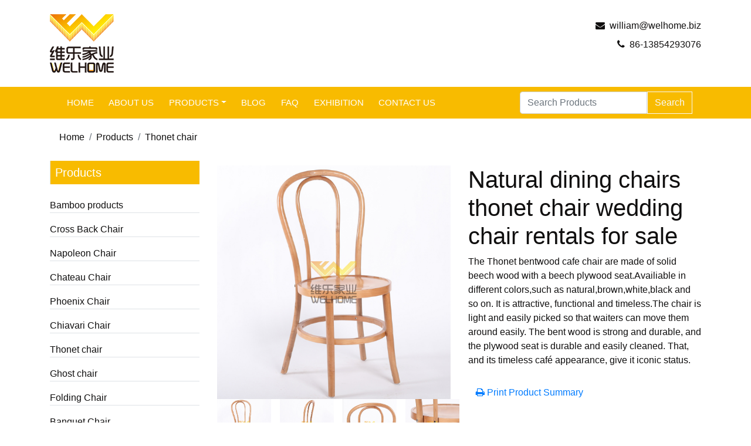

--- FILE ---
content_type: text/html; charset=UTF-8
request_url: http://www.welhome.biz/Natural-dining-chairs-thonet-chair-wedding-chair-rentals-for-sale_1873.html
body_size: 10429
content:
<!doctype html>
<html lang="en">
<head>
	<!-- Required meta tags -->
	<meta charset="utf-8">
	<meta name="viewport" content="width=device-width, initial-scale=1, shrink-to-fit=no">
    <title>Natural dining chairs thonet chair wedding chair rentals for sale - Welhome chairs</title>
    <meta name="keywords" content="ounter height chairs, reading chair, comfortable chairs, restaurant chairs, drafting chair, racing chair,office chair,rocking chair,restaurant chairs, wedding furniture rental, chair cover rentals, chair covers,wedding chair covers,chair covers for s" />
    <meta name="description" content="
	
		
			
				
					Product ID
			
			
				
					&nbsp;
				
					F1014 wood thonet bentwood chair
			
		
		
			
				
					&nbsp;
				
					&nbsp;
				
					Overall Size
				
					&nbsp;
			
			
				
					&nbsp;
				
				...</>" />

	<!-- Bootstrap CSS -->
	<link rel="stylesheet" href="/templist/20231001/css/bootstrap.min.css">
	<link rel="stylesheet" href="/templist/20231001/css/font-awesome.min.css">
	<link rel="stylesheet" href="/templist/20231001/css/glyphicons-font.css">
	<link rel="stylesheet" href="/templist/20231001/css/skin.css">
    <script type="application/ld+json">{"@context":"https:\/\/schema.org","@type":"BreadcrumbList","itemListElement":[{"@type":"ListItem","position":1,"name":"Home","item":"https:\/\/www.welhome.biz"},{"@type":"ListItem","position":2,"name":"Products","item":"https:\/\/www.welhome.biz\/Products_04.html"},{"@type":"ListItem","position":3,"name":"Thonet chair","item":"https:\/\/www.welhome.biz\/Products\/Thonet-chair_0248.html"},{"@type":"ListItem","position":4,"name":"Natural dining chairs thonet chair wedding chair rentals for sale"}]}</script>
    
    <script type="application/ld+json">
    {
      "@context": "https://schema.org/",
      "@type": "Product",
      "name": "Natural dining chairs thonet chair wedding chair rentals for sale",
      "image": "https://www.welhome.biz/upfile/comfortable chairs, restaurant chairs,880.png",
      "description": "The Thonet bentwood cafe chair are made of solid beech wood with a beech plywood seat.Availiable in different colors,such as natural,brown,white,black and so on. It is attractive, functional and timeless.The chair is light and easily picked so that waiters can move them around easily. The bent wood is strong and durable, and the plywood seat is durable and easily cleaned. That, and its timeless café appearance, give it iconic status.",
      "brand": {
        "@type": "Brand",
        "name": "Welhome chairs"
      }
      
    }
    </script>
</head>
<body>
	<header>
		<div class="container">
			<div class="row pb-4">
				<div class="col-xl-3 pt-4">
					<a href="//www.welhome.biz"><img src="/templist/20231001/images/logo.png" class="img-fluid" alt="Welhome chairs"></a>
				</div>
				<div class="col-xl-9 pt-4">
					<div class="mt-2 text-right">
						<i class="fa fa-envelope mr-1"></i>
						<a href="mailto:william@welhome.biz">william@welhome.biz</a>
					</div>
					<div class="mt-2 text-right">
						<i class="fa fa-phone mr-1"></i>
						<a href="tel:86-13854293076">86-13854293076</a>
					</div>
				</div>
			</div>
		</div>
	</header>
	<div class="nav nav-bar">
		<div class="container">
			<div class="row">
				<div class="col-xl-12">
					<nav class="navbar navbar-expand-lg navbar-light">
						<button class="navbar-toggler" type="button" data-toggle="collapse" data-target="#navbarSupportedContent" aria-controls="navbarSupportedContent" aria-expanded="false" aria-label="Toggle navigation">
							<span class="navbar-toggler-icon"></span>
						</button>

						<div class="collapse navbar-collapse" id="navbarSupportedContent">
							<ul class="navbar-nav mr-auto">
								<li class="nav-item">
									<a class="nav-link" href="/">Home</a>
								</li>
								
								<li class="nav-item">
								  <a class="nav-link" href="/ABOUT-US_02.html">ABOUT US</a>
								</li>
								
								<li class="nav-item dropdown">
									
									<a class="nav-link dropdown-toggle" href="/Products_04.html" id="navbarDropdown" role="button" data-toggle="dropdown" aria-haspopup="true" aria-expanded="false">Products</a>
									
									<div class="dropdown-menu" aria-labelledby="navbarDropdown">
										
										<a class="dropdown-item" href="/Products/Bamboo-products_0287.html">Bamboo products</a>
										
										<a class="dropdown-item" href="/Products/Cross-Back-Chair_024.html">Cross Back Chair</a>
										
										<a class="dropdown-item" href="/Products/Napoleon-Chair_0209.html">Napoleon Chair</a>
										
										<a class="dropdown-item" href="/Products/Chateau-Chair_0210.html">Chateau Chair</a>
										
										<a class="dropdown-item" href="/Products/Phoenix-Chair_0211.html">Phoenix Chair</a>
										
										<a class="dropdown-item" href="/Products/Chiavari-Chair_0247.html">Chiavari Chair</a>
										
										<a class="dropdown-item" href="/Products/Thonet-chair_0248.html">Thonet chair</a>
										
										<a class="dropdown-item" href="/Products/Ghost-chair_0250.html">Ghost chair</a>
										
										<a class="dropdown-item" href="/Products/Folding-Chair_0141.html">Folding Chair</a>
										
										<a class="dropdown-item" href="/Products/Banquet-Chair_0208.html">Banquet Chair</a>
										
										<a class="dropdown-item" href="/Products/Dining-chair_0257.html">Dining chair</a>
										
										<a class="dropdown-item" href="/Products/Folding-Table_066.html">Folding Table</a>
										
										<a class="dropdown-item" href="/Products/Beer-Table-Set_0251.html">Beer Table Set</a>
										
									</div>
								</li>
								
								<li class="nav-item">
								  <a class="nav-link" href="/Blog_03.html">Blog</a>
								</li>
								
								
								<li class="nav-item">
								  <a class="nav-link" href="/FAQ_087.html">FAQ</a>
								</li>
								
								
								<li class="nav-item">
								  <a class="nav-link" href="/Exhibition_0197.html">Exhibition</a>
								</li>
								
								
								<li class="nav-item">
								  <a class="nav-link" href="/Contact-Us_06.html">Contact Us</a>
								</li>
								
							</ul>
						</div>
						<form class="form-inline" onsubmit="return searchLink(this)">
							<div class="input-group ml-auto">
								<input class="form-control keyword" type="text" placeholder="Search Products" aria-label="Search Products">
								<div class="input-group-prepend">
									<button class="btn btn-outline-light" type="submit">Search</button>
								</div>
							</div>
						</form>
					</nav>
				</div>
			</div>
		</div>
	</div>

    <div class="container mt-2">
        <div class="row">
            <div class="col-xl-12">
                <nav aria-label="breadcrumb">
                    <ol class="breadcrumb">
                        <li class='breadcrumb-item'><a href='//www.welhome.biz'>Home</a></li><li class='breadcrumb-item'><a href='/Products_04.html'>Products</a></li><li class='breadcrumb-item'><a href='/Products/Thonet-chair_0248.html'>Thonet chair</a></li>
                    </ol>
                </nav>
            </div>
        </div>
    </div>
    
    <div class="container">
        <div class="row">
            <div class="col-xl-9 order-xl-last">
                <div class="row">
                    <div class="col-xl-6 my-2">
                        <div class="con_pictures" id="main_pic">
                            <img src="/upfile/comfortable chairs, restaurant chairs,880.png" alt="Natural dining chairs thonet chair wedding chair rentals for sale" class="img-fluid" id="img"/>
                        </div>
                        <div class="clearfix row">
                            <div class="pic_small d-inline-block col-3 pr-0">
                                <a style="cursor:pointer"><img src="/upfile/comfortable chairs, restaurant chairs,880.png" alt="Natural dining chairs thonet chair wedding chair rentals for sale" rel="/upfile/comfortable chairs, restaurant chairs,880.png" class="img-fluid"/></a>
                            </div>
                            
                            <div class="pic_small d-inline-block col-3 pr-0">
                                <a style="cursor:pointer"><img src="/upfile/accent chairs, study chair,293.png" alt="Natural dining chairs thonet chair wedding chair rentals for sale" rel="/upfile/accent chairs, study chair,293.png" class="img-fluid"/></a>
                            </div>
                            
                            <div class="pic_small d-inline-block col-3 pr-0">
                                <a style="cursor:pointer"><img src="/upfile/wedding table and chair rental, banquet chair covers,309.png" alt="Natural dining chairs thonet chair wedding chair rentals for sale" rel="/upfile/wedding table and chair rental, banquet chair covers,309.png" class="img-fluid"/></a>
                            </div>
                            
                            <div class="pic_small d-inline-block col-3 pr-0">
                                <a style="cursor:pointer"><img src="/upfile/tiffany chairs,387.png" alt="Natural dining chairs thonet chair wedding chair rentals for sale" rel="/upfile/tiffany chairs,387.png" class="img-fluid"/></a>
                            </div>
                            
                        </div>
                    </div>
                    <div class="col-xl-6 my-2">
                        <h1>Natural dining chairs thonet chair wedding chair rentals for sale</h1>
                        <p class="font">The Thonet bentwood cafe chair are made of solid beech wood with a beech plywood seat.Availiable in different colors,such as natural,brown,white,black and so on. It is attractive, functional and timeless.The chair is light and easily picked so that waiters can move them around easily. The bent wood is strong and durable, and the plywood seat is durable and easily cleaned. That, and its timeless café appearance, give it iconic status.</p>
                        <div class="py-2">
                            <a class="btn btn-link rounded-0" href="#" onclick="printPage();"><i class="fa fa-print"></i> Print Product Summary</a>
                        </div>
                    </div>
                </div>
                <div class="sharethis-inline-share-buttons"></div>
                <div class="row">
                    <div class="col-xl-12 my-2">
                        <div class="text-left"><b>Previous: </b><a href='/Pink-Vienna-Bentwood-Thonet-chair-for-wedding-event_1851.html'>Pink Vienna Bentwood Thonet chair for wedding/event</a></div>
                        <div class="text-left"><b>Next: </b><a href='/Hotsale--thonet-garden-chair-for-wedding-event_1904.html'>Hotsale  thonet garden chair for wedding/event</a></div>

                        <div class="mt-3">
                            <b>TAGS</b>
                            <p><a class='border p-2 m-2 d-inline-block' href='/tags__t105.html'></a><a class='border p-2 m-2 d-inline-block' href='/tags_wedding-chair-covers_t2106.html'>wedding chair covers</a><a class='border p-2 m-2 d-inline-block' href='/tags_rocking-chair_t2114.html'>rocking chair</a><a class='border p-2 m-2 d-inline-block' href='/tags_office-chair_t2132.html'>office chair</a><a class='border p-2 m-2 d-inline-block' href='/tags_-comfortable-chairs_t2137.html'> comfortable chairs</a><a class='border p-2 m-2 d-inline-block' href='/tags_-reading-chair_t2151.html'> reading chair</a><a class='border p-2 m-2 d-inline-block' href='/tags_-restaurant-chairs_t2152.html'> restaurant chairs</a><a class='border p-2 m-2 d-inline-block' href='/tags_-drafting-chair_t2153.html'> drafting chair</a><a class='border p-2 m-2 d-inline-block' href='/tags_-racing-chair_t2154.html'> racing chair</a><a class='border p-2 m-2 d-inline-block' href='/tags_restaurant-chairs_t2180.html'>restaurant chairs</a><a class='border p-2 m-2 d-inline-block' href='/tags_-wedding-furniture-rental_t2186.html'> wedding furniture rental</a><a class='border p-2 m-2 d-inline-block' href='/tags_-chair-cover-rentals_t2187.html'> chair cover rentals</a><a class='border p-2 m-2 d-inline-block' href='/tags_-chair-covers_t2188.html'> chair covers</a><a class='border p-2 m-2 d-inline-block' href='/tags_chair-covers-for-sale_t2189.html'>chair covers for sale</a><a class='border p-2 m-2 d-inline-block' href='/tags_cheap-chair-covers_t2190.html'>cheap chair covers</a><a class='border p-2 m-2 d-inline-block' href='/tags_chair-cover-hire_t2191.html'>chair cover hire</a><a class='border p-2 m-2 d-inline-block' href='/tags_ounter-height-chairs_t2235.html'>ounter height chairs</a></p>
                        </div>
                    </div>
                    <div class="col-xl-12 mt-3">
                        <div class="row text-center">
                            <div class="col-xl-4 py-2 nav-bar">WhatsApp : 8613854293076</div>
                            <div class="col-xl-5 py-2 nav-bar">Email : william@welhome.biz</div>
                            <div class="col-xl-3 nav-bar">
                                <a rel="nofollow" href="#inquiry" class="btn btn-primary">Inquiry</a>
                            </div>
                        </div>
                    </div>
                </div>
                <dl class="row mt-3">
                    
                    <dt class="col-sm-4">Brand</dt>
                    <dd class="col-sm-8">Welhome</dd>
                    
                    <dt class="col-sm-4">Product Name</dt>
                    <dd class="col-sm-8"> Wood thonet chair</dd>
                    
                    <dt class="col-sm-4">Product ID</dt>
                    <dd class="col-sm-8"> F1014</dd>
                    
                    <dt class="col-sm-4">Material</dt>
                    <dd class="col-sm-8">beech wood or locust tree wood</dd>
                    
                    <dt class="col-sm-4">Size</dt>
                    <dd class="col-sm-8">35*40*93cm</dd>
                    
                    <dt class="col-sm-4">Color</dt>
                    <dd class="col-sm-8">natural, black, white, mahogany, etc</dd>
                    
                    <dt class="col-sm-4">Packing</dt>
                    <dd class="col-sm-8">Stackable, carton</dd>
                    
                    <dt class="col-sm-4">Packing size</dt>
                    <dd class="col-sm-8">45x65x235cm/45x65x265cm</dd>
                    
                    <dt class="col-sm-4">Min Qty Order</dt>
                    <dd class="col-sm-8">100pcs</dd>
                    
                    <dt class="col-sm-4">Payment terms</dt>
                    <dd class="col-sm-8">TT,L/C, Paypal,Cash</dd>
                    
                    <dt class="col-sm-4">Warranty</dt>
                    <dd class="col-sm-8">3 Years</dd>
                    
                    <dt class="col-sm-4">Use</dt>
                    <dd class="col-sm-8">Meeting/wedding</dd>
                    
                </dl>
                <div class="row content mt-3">
                    <div class="col-xl-12">
                    <table border="1" cellpadding="0" cellspacing="0" style="box-sizing: border-box; border-collapse: collapse; color: rgb(16, 15, 15); font-family: &quot;Open Sans&quot;, sans-serif; font-size: 16px;">
	<tbody style="box-sizing: border-box;">
		<tr style="box-sizing: border-box;">
			<td style="box-sizing: border-box; width: 167px; height: 31px;">
				<h2 style="box-sizing: border-box; margin-top: 0px; margin-bottom: 0.5rem; font-family: inherit; font-weight: 500; line-height: 1.2; color: inherit; font-size: 2rem;">
					Product ID</h2>
			</td>
			<td colspan="2" style="box-sizing: border-box; width: 386px; height: 31px;">
				<p style="box-sizing: border-box; margin-top: 0px; margin-bottom: 1rem;">
					&nbsp;</p>
				<p style="box-sizing: border-box; margin-top: 0px; margin-bottom: 1rem;">
					<span style="box-sizing: border-box; font-weight: bolder;">F1014 wood thonet bentwood chair</span></p>
			</td>
		</tr>
		<tr style="box-sizing: border-box;">
			<td style="box-sizing: border-box; width: 167px; height: 303px;">
				<h2 style="box-sizing: border-box; margin-top: 0px; margin-bottom: 0.5rem; font-family: inherit; font-weight: 500; line-height: 1.2; color: inherit; font-size: 2rem;">
					&nbsp;</h2>
				<h2 style="box-sizing: border-box; margin-top: 0px; margin-bottom: 0.5rem; font-family: inherit; font-weight: 500; line-height: 1.2; color: inherit; font-size: 2rem;">
					&nbsp;</h2>
				<h2 style="box-sizing: border-box; margin-top: 0px; margin-bottom: 0.5rem; font-family: inherit; font-weight: 500; line-height: 1.2; color: inherit; font-size: 2rem;">
					Overall Size</h2>
				<p style="box-sizing: border-box; margin-top: 0px; margin-bottom: 1rem;">
					&nbsp;</p>
			</td>
			<td colspan="2" style="box-sizing: border-box; width: 386px; height: 303px;">
				<h2 style="box-sizing: border-box; margin-top: 0px; margin-bottom: 0.5rem; font-family: inherit; font-weight: 500; line-height: 1.2; color: inherit; font-size: 2rem;">
					&nbsp;</h2>
				<br style="box-sizing: border-box;" />
				<img alt="" data-pagespeed-url-hash="3325884544" src="http://www.welhome.biz/upfile/images/wooden%20chair.jpg" style="box-sizing: border-box; vertical-align: middle; border-style: none; width: 378px;" />
				<table cellpadding="0" cellspacing="0" style="box-sizing: border-box; border-collapse: collapse;">
					<tbody style="box-sizing: border-box;">
						<tr style="box-sizing: border-box;">
							<td height="29" style="box-sizing: border-box;">
								<table cellpadding="0" cellspacing="0" style="box-sizing: border-box; border-collapse: collapse;" width="100%">
									<tbody style="box-sizing: border-box;">
										<tr style="box-sizing: border-box;">
											<td style="box-sizing: border-box;">
												<div style="box-sizing: border-box;">
													<p style="box-sizing: border-box; margin-top: 0px; margin-bottom: 1rem;">
														&nbsp;</p>
												</div>
											</td>
										</tr>
									</tbody>
								</table>
							</td>
						</tr>
					</tbody>
				</table>
			</td>
		</tr>
		<tr style="box-sizing: border-box;">
			<td style="box-sizing: border-box; width: 167px; height: 69px;">
				<h2 style="box-sizing: border-box; margin-top: 0px; margin-bottom: 0.5rem; font-family: inherit; font-weight: 500; line-height: 1.2; color: inherit; font-size: 2rem;">
					Material</h2>
			</td>
			<td colspan="2" style="box-sizing: border-box; width: 386px; height: 69px;">
				<h3 style="box-sizing: border-box; margin-top: 0px; margin-bottom: 0.5rem; font-family: inherit; font-weight: 500; line-height: 1.2; color: inherit; font-size: 1.75rem;">
					Beech wood</h3>
			</td>
		</tr>
		<tr style="box-sizing: border-box;">
			<td rowspan="3" style="box-sizing: border-box; width: 167px; height: 54px;">
				<h2 style="box-sizing: border-box; margin-top: 0px; margin-bottom: 0.5rem; font-family: inherit; font-weight: 500; line-height: 1.2; color: inherit; font-size: 2rem;">
					&nbsp;</h2>
				<h2 style="box-sizing: border-box; margin-top: 0px; margin-bottom: 0.5rem; font-family: inherit; font-weight: 500; line-height: 1.2; color: inherit; font-size: 2rem;">
					Packing</h2>
				<h3 style="box-sizing: border-box; margin-top: 0px; margin-bottom: 0.5rem; font-family: inherit; font-weight: 500; line-height: 1.2; color: inherit; font-size: 1.75rem;">
					Information</h3>
			</td>
			<td style="box-sizing: border-box; width: 186px; height: 54px;">
				<p align="left" style="box-sizing: border-box; margin-top: 0px; margin-bottom: 1rem;">
					&nbsp;</p>
				<p align="left" style="box-sizing: border-box; margin-top: 0px; margin-bottom: 1rem;">
					Chair weight: 3.8kg</p>
			</td>
			<td rowspan="3" style="box-sizing: border-box; width: 200px; height: 54px;">
				<p align="right" style="box-sizing: border-box; margin-top: 0px; margin-bottom: 1rem;">
					<img alt="" data-pagespeed-url-hash="1961071425" src="http://www.welhome.biz/upfile/images/thonet%20chair%20loading.jpg" style="box-sizing: border-box; vertical-align: middle; border-style: none; width: 200px; height: 356px;" /></p>
				<p align="right" style="box-sizing: border-box; margin-top: 0px; margin-bottom: 1rem;">
					&nbsp;</p>
			</td>
		</tr>
		<tr style="box-sizing: border-box;">
			<td style="box-sizing: border-box; width: 186px; height: 129px;">
				<p align="left" style="box-sizing: border-box; margin-top: 0px; margin-bottom: 1rem;">
					<span style="box-sizing: border-box; font-weight: bolder;">20ft</span>container:369pcs/41ctns</p>
				<p align="left" style="box-sizing: border-box; margin-top: 0px; margin-bottom: 1rem;">
					9pcs/carton,stack</p>
				<p align="left" style="box-sizing: border-box; margin-top: 0px; margin-bottom: 1rem;">
					Carton size:45x65x235cm</p>
				<p align="left" style="box-sizing: border-box; margin-top: 0px; margin-bottom: 1rem;">
					N.W./G.W.: 34.2/40 kg</p>
				<p align="left" style="box-sizing: border-box; margin-top: 0px; margin-bottom: 1rem;">
					&nbsp;</p>
				<p align="left" style="box-sizing: border-box; margin-top: 0px; margin-bottom: 1rem;">
					&nbsp;</p>
				<p align="left" style="box-sizing: border-box; margin-top: 0px; margin-bottom: 1rem;">
					&nbsp;</p>
			</td>
		</tr>
		<tr style="box-sizing: border-box;">
			<td style="box-sizing: border-box; width: 186px; height: 169px;">
				<p align="left" style="box-sizing: border-box; margin-top: 0px; margin-bottom: 1rem;">
					&nbsp;</p>
				<p align="left" style="box-sizing: border-box; margin-top: 0px; margin-bottom: 1rem;">
					40HQ :990pcs/99 ctns</p>
				<p align="left" style="box-sizing: border-box; margin-top: 0px; margin-bottom: 1rem;">
					10pcs/carton,stack</p>
				<p align="left" style="box-sizing: border-box; margin-top: 0px; margin-bottom: 1rem;">
					Carton size:45x65x265cm</p>
				<p align="left" style="box-sizing: border-box; margin-top: 0px; margin-bottom: 1rem;">
					N.W./G.W.: 38/45 kg</p>
			</td>
		</tr>
		<tr style="box-sizing: border-box;">
			<td style="box-sizing: border-box; width: 167px; height: 35px;">
				<h2 style="box-sizing: border-box; margin-top: 0px; margin-bottom: 0.5rem; font-family: inherit; font-weight: 500; line-height: 1.2; color: inherit; font-size: 2rem;">
					Payment terms</h2>
			</td>
			<td colspan="2" style="box-sizing: border-box; width: 386px; height: 35px;">
				<p align="center" style="box-sizing: border-box; margin-top: 0px; margin-bottom: 1rem;">
					&nbsp;</p>
				<p align="center" style="box-sizing: border-box; margin-top: 0px; margin-bottom: 1rem;">
					T/T,L/C, Paypal,Cash</p>
			</td>
		</tr>
		<tr style="box-sizing: border-box;">
			<td style="box-sizing: border-box; width: 167px; height: 27px;">
				<h2 style="box-sizing: border-box; margin-top: 0px; margin-bottom: 0.5rem; font-family: inherit; font-weight: 500; line-height: 1.2; color: inherit; font-size: 2rem;">
					Min Order Qty</h2>
			</td>
			<td colspan="2" style="box-sizing: border-box; width: 386px; height: 27px;">
				<p align="left" style="box-sizing: border-box; margin-top: 0px; margin-bottom: 1rem;">
					&nbsp;</p>
				<p align="left" style="box-sizing: border-box; margin-top: 0px; margin-bottom: 1rem;">
					50pcs</p>
			</td>
		</tr>
		<tr style="box-sizing: border-box;">
			<td style="box-sizing: border-box; width: 167px; height: 34px;">
				<h2 style="box-sizing: border-box; margin-top: 0px; margin-bottom: 0.5rem; font-family: inherit; font-weight: 500; line-height: 1.2; color: inherit; font-size: 2rem;">
					Delivery time</h2>
			</td>
			<td colspan="2" style="box-sizing: border-box; width: 386px; height: 34px;">
				<p align="left" style="box-sizing: border-box; margin-top: 0px; margin-bottom: 1rem;">
					50pcs:15 days</p>
				<p align="left" style="box-sizing: border-box; margin-top: 0px; margin-bottom: 1rem;">
					20ft container: 25 days</p>
				<p align="left" style="box-sizing: border-box; margin-top: 0px; margin-bottom: 1rem;">
					40hq container: 35 days</p>
				<p align="left" style="box-sizing: border-box; margin-top: 0px; margin-bottom: 1rem;">
					&nbsp;</p>
			</td>
		</tr>
	</tbody>
</table>
<h2 style="box-sizing: border-box; margin-top: 0px; margin-bottom: 0.5rem; font-family: &quot;Open Sans&quot;, sans-serif; font-weight: 500; line-height: 1.2; color: rgb(16, 15, 15); font-size: 2rem;">
	<span style="box-sizing: border-box; color: rgb(255, 0, 0);">Product details:</span></h2>
<p style="box-sizing: border-box; margin-top: 0px; margin-bottom: 1rem; color: rgb(16, 15, 15); font-family: &quot;Open Sans&quot;, sans-serif; font-size: 16px;">
	<span style="box-sizing: border-box; color: rgb(255, 0, 0);"><span style="box-sizing: border-box; font-size: 20px;"><img alt="" data-pagespeed-url-hash="1074413620" src="https://www.welhome.biz/upfile/images/comfortable%20chairs,%20restaurant%20chairs,%20drafting%20chair,%20racing%20chair,%20bubble%20chair,%20upholstered%20chairs,%20clear%20chair(3).png" style="box-sizing: border-box; vertical-align: middle; border-style: none; width: 742.5px;" /></span></span></p>
<p style="box-sizing: border-box; margin-top: 0px; margin-bottom: 1rem; color: rgb(16, 15, 15); font-family: &quot;Open Sans&quot;, sans-serif; font-size: 16px; text-align: justify;">
	We are one of the leading events and wedding chairs manufacturers in Qingdao, China.&nbsp;Our products are satisfied with many certifications and tests, such as FSC, SGS, TUV, ISO test.The Thonet bentwood cafe chair are made of solid beech wood with a beech plywood seat.We chose beech wood for the chair because it is strong, shock-resistant and relatively light in weight. It also doesn&#39;t deform easily and is durable.It&#39;s a relatively small chair.It has a traditional and conservative style. It gives a visual sense of time and history.</p>
<p style="box-sizing: border-box; margin-top: 0px; margin-bottom: 1rem; color: rgb(16, 15, 15); font-family: &quot;Open Sans&quot;, sans-serif; font-size: 16px;">
	&nbsp;</p>
<p style="box-sizing: border-box; margin-top: 0px; margin-bottom: 1rem; color: rgb(16, 15, 15); font-family: &quot;Open Sans&quot;, sans-serif; font-size: 16px;">
	&nbsp;</p>
<p style="box-sizing: border-box; margin-top: 0px; margin-bottom: 1rem; color: rgb(16, 15, 15); font-family: &quot;Open Sans&quot;, sans-serif; font-size: 16px;">
	<span style="box-sizing: border-box; color: rgb(255, 0, 0);"><span style="box-sizing: border-box; font-size: 20px;"><img alt="" data-pagespeed-url-hash="1580211397" src="https://www.welhome.biz/upfile/images/folding%20chair%20covers,%20accent%20chairs,dining%20chairs,%20armchair,%20study%20chair,%20chair%20design,%20bamboo%20chair(1).png" style="box-sizing: border-box; vertical-align: middle; border-style: none; width: 742.5px;" /></span></span></p>
<p style="box-sizing: border-box; margin-top: 0px; margin-bottom: 1rem; color: rgb(16, 15, 15); font-family: &quot;Open Sans&quot;, sans-serif; font-size: 16px; text-align: justify;">
	<span style="text-align: justify;">From the outside, the wood texture of beech is even, the texture is beautiful, the color is soft and smooth.From the outside, the wood texture of beech wood is even, beautiful, and the color is soft and smooth.For many foreigners who love Chinese furniture, placing a few Thonet chairs at home is very proud and luxurious.Our customers are all over the world. Many of them have established strong cooperation with us.</span></p>
<p style="box-sizing: border-box; margin-top: 0px; margin-bottom: 1rem; color: rgb(16, 15, 15); font-family: &quot;Open Sans&quot;, sans-serif; font-size: 16px;">
	&nbsp;</p>
<p style="box-sizing: border-box; margin-top: 0px; margin-bottom: 1rem; color: rgb(16, 15, 15); font-family: &quot;Open Sans&quot;, sans-serif; font-size: 16px;">
	<span style="box-sizing: border-box; color: rgb(255, 0, 0);"><span style="box-sizing: border-box; font-size: 20px;"><img alt="" data-pagespeed-url-hash="1072437949" src="https://www.welhome.biz/upfile/images/wedding%20table%20and%20chair%20rental,%20table%20and%20chair%20rentals,%20banquet%20chair%20covers,%20folding%20chair%20covers.png" style="box-sizing: border-box; vertical-align: middle; border-style: none; width: 742.5px;" /></span></span></p>
<p style="box-sizing: border-box; margin-top: 0px; margin-bottom: 1rem; color: rgb(16, 15, 15); font-family: &quot;Open Sans&quot;, sans-serif; font-size: 16px; text-align: justify;">
	As we are event and wedding furniture supplier, our elegant tables and chairs are suitable for both indoor and outdoor activities. Usually you can find our products in caf&eacute;, bistro, party meeting, weddings, and business events. We have multiple color options for customers to pick, such as Gold, Silver, White, Black, Mahogany, Metallic, Crystal, etc.&nbsp;</p>
<p style="box-sizing: border-box; margin-top: 0px; margin-bottom: 1rem; color: rgb(16, 15, 15); font-family: &quot;Open Sans&quot;, sans-serif; font-size: 16px;">
	&nbsp;</p>
<p style="box-sizing: border-box; margin-top: 0px; margin-bottom: 1rem; color: rgb(16, 15, 15); font-family: &quot;Open Sans&quot;, sans-serif; font-size: 16px;">
	<span style="box-sizing: border-box; color: rgb(255, 0, 0);"><span style="box-sizing: border-box; font-size: 20px;"><img alt="" data-pagespeed-url-hash="3045404497" src="https://www.welhome.biz/upfile/images/tiffany%20chairs,%20wedding%20chair%20rentals,%20banquet%20chairs,wedding%20chair%20covers,%20wedding%20table%20decorations(3).png" style="box-sizing: border-box; vertical-align: middle; border-style: none; width: 742.5px;" /></span></span></p>
<p style="box-sizing: border-box; margin-top: 0px; margin-bottom: 1rem; color: rgb(16, 15, 15); font-family: &quot;Open Sans&quot;, sans-serif; font-size: 16px; text-align: justify;">
	Both of the wooden and resin thonet chairs are waterproof and stain resistant. Some models of our thonet chairs are stackable which can save more space when you are preparing for events. The weight capacity of our chairs is more than 400kgs, cushions and covers are available.</p>
<p style="box-sizing: border-box; margin: 0px; padding: 0px; table-layout: fixed; word-wrap: break-word; color: rgb(111, 121, 122); font-family: Arial, sans-serif; font-size: 15px; line-height: 21.4286px;">
	<span style="box-sizing: border-box; color: rgb(255, 0, 0);"><span style="box-sizing: border-box; font-size: 18px;"><span style="box-sizing: border-box; font-family: arial, helvetica, sans-serif;"><span style="box-sizing: border-box; font-weight: 700;">Product Features:</span></span></span></span></p>
<p style="box-sizing: border-box; margin: 0px; padding: 0px; table-layout: fixed; word-wrap: break-word; color: rgb(111, 121, 122); font-family: Arial, sans-serif; font-size: 15px; line-height: 21.4286px;">
	<span style="box-sizing: border-box; font-size: 14px;"><span style="box-sizing: border-box; font-family: arial, helvetica, sans-serif;">1. The raw materials of solid wood thonet chairs are selected from high quality Beech wood or locust tree wood. The Original model color is difference which is dominated by the type of wood you select.</span></span></p>
<p style="box-sizing: border-box; margin: 0px; padding: 0px; table-layout: fixed; word-wrap: break-word; color: rgb(111, 121, 122); font-family: Arial, sans-serif; font-size: 15px; line-height: 21.4286px;">
	<span style="box-sizing: border-box; font-size: 14px;"><span style="box-sizing: border-box; font-family: arial, helvetica, sans-serif;">2. We have widely color options for the solid wood thonet chairs. Mahogany bentwood vienna chairs and natural thonet chairs are the hot sale ones for wedding and commercial event.</span></span></p>
<p style="box-sizing: border-box; margin: 0px; padding: 0px; table-layout: fixed; word-wrap: break-word; color: rgb(111, 121, 122); font-family: Arial, sans-serif; font-size: 15px; line-height: 21.4286px;">
	<span style="box-sizing: border-box; font-size: 14px;"><span style="box-sizing: border-box; font-family: arial, helvetica, sans-serif;">3. Owing to some customer&rsquo;s urgent inquiry, we keep large storage of semi-finished vienna chairs in stock. And all the semi-finished products are only need to assembling and coating which can ensure a faster delivery period.</span></span></p>
<p style="box-sizing: border-box; margin: 0px; padding: 0px; table-layout: fixed; word-wrap: break-word; color: rgb(111, 121, 122); font-family: Arial, sans-serif; font-size: 15px; line-height: 21.4286px;">
	<span style="box-sizing: border-box; font-size: 14px;"><span style="box-sizing: border-box; font-family: arial, helvetica, sans-serif;">4. There are two types of seat cushions can be purchased with extra cost, the soft cushion and hard PU cushion. Color can be customized. &nbsp;</span></span></p>
<p style="box-sizing: border-box; margin: 0px; padding: 0px; table-layout: fixed; word-wrap: break-word; color: rgb(111, 121, 122); font-family: Arial, sans-serif; font-size: 15px; line-height: 21.4286px;">
	<span style="box-sizing: border-box; font-size: 14px;"><span style="box-sizing: border-box; font-family: arial, helvetica, sans-serif;">5. Our bentwood thonet chairs are qualified by the SGS inspection, copy of certificate can be provided if necessary.</span></span></p>
<p style="box-sizing: border-box; margin: 0px; padding: 0px; table-layout: fixed; word-wrap: break-word; color: rgb(111, 121, 122); font-family: Arial, sans-serif; font-size: 15px; line-height: 21.4286px;">
	Our Raw Material shaping machine in production.</p>
<p style="box-sizing: border-box; margin: 0px; padding: 0px; table-layout: fixed; word-wrap: break-word; color: rgb(111, 121, 122); font-family: Arial, sans-serif; font-size: 15px; line-height: 21.4286px;">
	<span style="box-sizing: border-box; font-size: 14px;"><span style="box-sizing: border-box; font-family: arial, helvetica, sans-serif;"><img alt="" data-pagespeed-url-hash="334779550" src="http://www.welhome.biz/upfile/images/crossbackchairfactory.jpg" style="box-sizing: border-box; vertical-align: middle; border: 0px none; width: 650px; height: 650px;" /></span></span></p>
<p style="box-sizing: border-box; margin: 0px; padding: 0px; table-layout: fixed; word-wrap: break-word; color: rgb(111, 121, 122); font-family: Arial, sans-serif; font-size: 15px; line-height: 21.4286px;">
	<span style="box-sizing: border-box; color: rgb(255, 0, 0);"><span style="box-sizing: border-box; font-size: 18px;"><span style="box-sizing: border-box; font-family: arial, helvetica, sans-serif;"><span style="box-sizing: border-box; font-weight: 700;">Manufacturing Process:</span></span></span></span></p>
<p style="box-sizing: border-box; margin: 0px; padding: 0px; table-layout: fixed; word-wrap: break-word; color: rgb(111, 121, 122); font-family: Arial, sans-serif; font-size: 15px; line-height: 21.4286px;">
	<span style="box-sizing: border-box; font-size: 14px;"><span style="box-sizing: border-box; font-family: arial, helvetica, sans-serif;">Our selected raw materials are shaped into bended chair back and body frames And all assembled manually with handcraft into semi-finished thonet chairs.</span></span></p>
<p style="box-sizing: border-box; margin: 0px; padding: 0px; table-layout: fixed; word-wrap: break-word; color: rgb(111, 121, 122); font-family: Arial, sans-serif; font-size: 15px; line-height: 21.4286px;">
	<img alt="" data-pagespeed-url-hash="3757703928" src="http://yizi.liang-xin-huo.com/upfile/images/thonetchair.jpg" style="box-sizing: border-box; vertical-align: middle; border: 0px none; width: 650px; height: 520px;" /></p>
<p style="box-sizing: border-box; margin: 0px; padding: 0px; table-layout: fixed; word-wrap: break-word; color: rgb(111, 121, 122); font-family: Arial, sans-serif; font-size: 15px; line-height: 21.4286px;">
	&nbsp;</p>
<p style="box-sizing: border-box; margin: 0px; padding: 0px; table-layout: fixed; word-wrap: break-word; color: rgb(111, 121, 122); font-family: Arial, sans-serif; font-size: 15px; line-height: 21.4286px;">
	<span style="box-sizing: border-box; font-size: 14px;"><span style="box-sizing: border-box; font-family: arial, helvetica, sans-serif;">Tons of semi-finished solid wood vienna chair storage in factory.</span></span></p>
<p style="box-sizing: border-box; margin: 0px; padding: 0px; table-layout: fixed; word-wrap: break-word; color: rgb(111, 121, 122); font-family: Arial, sans-serif; font-size: 15px; line-height: 21.4286px;">
	<img alt="" data-pagespeed-url-hash="1643608553" src="http://yizi.liang-xin-huo.com/upfile/images/thonet%20chair.jpg" style="box-sizing: border-box; vertical-align: middle; border: 0px none; width: 650px; height: 650px;" /></p>
<p style="box-sizing: border-box; margin: 0px; padding: 0px; table-layout: fixed; word-wrap: break-word; color: rgb(111, 121, 122); font-family: Arial, sans-serif; font-size: 15px; line-height: 21.4286px;">
	&nbsp;</p>
<p style="box-sizing: border-box; margin: 0px; padding: 0px; table-layout: fixed; word-wrap: break-word; color: rgb(111, 121, 122); font-family: Arial, sans-serif; font-size: 15px; line-height: 21.4286px;">
	<span style="box-sizing: border-box; color: rgb(255, 0, 0);"><span style="box-sizing: border-box; font-size: 18px;"><span style="box-sizing: border-box; font-family: arial, helvetica, sans-serif;"><span style="box-sizing: border-box; font-weight: 700;">High evaluation from clients:</span></span></span></span></p>
<p style="box-sizing: border-box; margin: 0px; padding: 0px; table-layout: fixed; word-wrap: break-word; color: rgb(111, 121, 122); font-family: Arial, sans-serif; font-size: 15px; line-height: 21.4286px;">
	<span style="box-sizing: border-box; font-size: 14px;"><span style="box-sizing: border-box; font-family: arial, helvetica, sans-serif;">Our clients are from all over the World, and our thonet chairs are especially hot sale and welcome in the United States and Europe.</span></span></p>
<p style="box-sizing: border-box; margin: 0px; padding: 0px; table-layout: fixed; word-wrap: break-word; color: rgb(111, 121, 122); font-family: Arial, sans-serif; font-size: 15px; line-height: 21.4286px;">
	<span style="box-sizing: border-box; font-size: 14px;"><span style="box-sizing: border-box; font-family: arial, helvetica, sans-serif;"><img alt="" data-pagespeed-url-hash="3929674119" src="http://www.welhome.biz/upfile/images/customer%20review.jpg" style="box-sizing: border-box; vertical-align: middle; border: 0px; width: 750px; height: 306px;" /></span></span></p>
<p style="box-sizing: border-box; margin: 0px; padding: 0px; table-layout: fixed; word-wrap: break-word; color: rgb(111, 121, 122); font-family: Arial, sans-serif; font-size: 15px; line-height: 21.4286px;">
	<span style="box-sizing: border-box; font-size: 14px;"><span style="box-sizing: border-box; font-family: arial, helvetica, sans-serif;"><img alt="" data-pagespeed-url-hash="1979443401" src="http://www.welhome.biz/upfile/images/clients1.jpg" style="box-sizing: border-box; vertical-align: middle; border: 0px; width: 750px; height: 127px;" /></span></span></p>
<p style="box-sizing: border-box; margin: 0px; padding: 0px; table-layout: fixed; word-wrap: break-word; color: rgb(111, 121, 122); font-family: Arial, sans-serif; font-size: 15px; line-height: 21.4286px;">
	<span style="box-sizing: border-box; color: rgb(255, 0, 0);"><span style="box-sizing: border-box; font-size: 18px;"><span style="box-sizing: border-box; font-family: arial, helvetica, sans-serif;"><span style="box-sizing: border-box; font-weight: 700;">Test and Certificate:</span></span></span></span></p>
<p style="box-sizing: border-box; margin: 0px; padding: 0px; table-layout: fixed; word-wrap: break-word; color: rgb(111, 121, 122); font-family: Arial, sans-serif; font-size: 15px; line-height: 21.4286px;">
	<span style="box-sizing: border-box; font-size: 14px;"><span style="box-sizing: border-box; font-family: arial, helvetica, sans-serif;">Our solid wood thonet chairs have past the SGS inspection and we can offer certificate document as necessary.</span></span></p>
<p style="box-sizing: border-box; margin: 0px; padding: 0px; table-layout: fixed; word-wrap: break-word; color: rgb(111, 121, 122); font-family: Arial, sans-serif; font-size: 15px; line-height: 21.4286px;">
	<img alt="" data-pagespeed-url-hash="1448930011" src="http://www.welhome.biz/upfile/images/chiavari%20chair%20certificate(3).jpg" style="box-sizing: border-box; vertical-align: middle; border: 0px none; width: 650px; height: 477px;" /></p>
<p style="box-sizing: border-box; margin: 0px; padding: 0px; table-layout: fixed; word-wrap: break-word; color: rgb(111, 121, 122); font-family: Arial, sans-serif; font-size: 15px; line-height: 21.4286px;">
	<span style="box-sizing: border-box; font-size: 14px;"><span style="box-sizing: border-box; font-family: arial, helvetica, sans-serif;">Our customers check the durability of our chairs during the exhibition.</span></span></p>
<p style="box-sizing: border-box; margin: 0px; padding: 0px; table-layout: fixed; word-wrap: break-word; color: rgb(111, 121, 122); font-family: Arial, sans-serif; font-size: 15px; line-height: 21.4286px;">
	<img alt="" data-pagespeed-url-hash="1948833412" src="http://www.welhome.biz/upfile/images/clients2(1).jpg" style="box-sizing: border-box; vertical-align: middle; border: 0px none; width: 650px; height: 152px;" /></p>
<p style="box-sizing: border-box; margin: 0px; padding: 0px; table-layout: fixed; word-wrap: break-word; color: rgb(111, 121, 122); font-family: Arial, sans-serif; font-size: 15px; line-height: 21.4286px;">
	<span style="box-sizing: border-box; color: rgb(255, 0, 0);"><span style="box-sizing: border-box; font-size: 18px;"><span style="box-sizing: border-box; font-family: arial, helvetica, sans-serif;"><span style="box-sizing: border-box; font-weight: 700;">Our Company portfolio:</span></span></span></span></p>
<p style="box-sizing: border-box; margin: 0px; padding: 0px; table-layout: fixed; word-wrap: break-word; color: rgb(111, 121, 122); font-family: Arial, sans-serif; font-size: 15px; line-height: 21.4286px;">
	<img alt="" data-pagespeed-url-hash="200151792" src="http://www.welhome.biz/upfile/images/chiavaris%20manufacturer.jpg" style="box-sizing: border-box; vertical-align: middle; border: 0px none; width: 650px; height: 650px;" /></p>
<p style="box-sizing: border-box; margin: 0px; padding: 0px; table-layout: fixed; word-wrap: break-word; color: rgb(111, 121, 122); font-family: Arial, sans-serif; font-size: 15px; line-height: 21.4286px;">
	<span style="box-sizing: border-box; font-size: 14px;"><span style="box-sizing: border-box; font-family: arial, helvetica, sans-serif;">Welhome Group Limited was established in 2005, and we specialize in manufacturing commercial furniture such as wood chiavari chairs, wood thonet chairs, wood crossback chairs etc. With the business expanding, we continue design and develop new product series such as resin chiavari chairs, PC thonet chairs, transparent ghost chairs. Meanwhile, we operate a professional international trade team to provide import and export services which will help you keep budget in cost and save time in delivery. We attend China international Import and Export fair (Canton fair) every year, and also no absence in Shanghai Furniture China exhibition since 2010. On the online trading platform, we own our official company website and run business in Alibaba and Made-In-China to keep in touch with customers worldwide.</span></span></p>
<p style="box-sizing: border-box; margin: 0px; padding: 0px; table-layout: fixed; word-wrap: break-word; color: rgb(111, 121, 122); font-family: Arial, sans-serif; font-size: 15px; line-height: 21.4286px;">
	<span style="box-sizing: border-box; font-size: 14px;"><span style="box-sizing: border-box; font-family: arial, helvetica, sans-serif;"><img alt="" data-pagespeed-url-hash="3056296937" src="http://www.welhome.biz/upfile/images/booth%20at%20cif.jpg" style="box-sizing: border-box; vertical-align: middle; border: 0px none; width: 650px; height: 222px;" /></span></span></p>
<p style="box-sizing: border-box; margin: 0px; padding: 0px; table-layout: fixed; word-wrap: break-word; color: rgb(111, 121, 122); font-family: Arial, sans-serif; font-size: 15px; line-height: 21.4286px;">
	<span style="box-sizing: border-box; color: rgb(255, 0, 0);"><span style="box-sizing: border-box; font-size: 18px;"><span style="box-sizing: border-box; font-family: arial, helvetica, sans-serif;"><span style="box-sizing: border-box; font-weight: 700;">Packaging:</span></span></span></span></p>
<p style="box-sizing: border-box; margin: 0px; padding: 0px; table-layout: fixed; word-wrap: break-word; color: rgb(111, 121, 122); font-family: Arial, sans-serif; font-size: 15px; line-height: 21.4286px;">
	<span style="box-sizing: border-box; font-size: 14px;"><span style="box-sizing: border-box; font-family: arial, helvetica, sans-serif;">Our bentwood thonet chairs and &nbsp;solid wood vienna chairs are packaged by forms to avoid scratching and damaging during transportation. Packaging details can be negotiated, and trade mark of cartons can be customized.</span></span></p>
<p style="box-sizing: border-box; margin: 0px; padding: 0px; table-layout: fixed; word-wrap: break-word; color: rgb(111, 121, 122); font-family: Arial, sans-serif; font-size: 15px; line-height: 21.4286px;">
	<img alt="" data-pagespeed-url-hash="3070059019" src="http://yizi.liang-xin-huo.com/upfile/images/thonet%20chair%20packing.jpg" style="box-sizing: border-box; vertical-align: middle; border: 0px none; width: 650px; height: 650px;" /></p>
<p style="box-sizing: border-box; margin: 0px; padding: 0px; table-layout: fixed; word-wrap: break-word; color: rgb(111, 121, 122); font-family: Arial, sans-serif; font-size: 15px; line-height: 21.4286px;">
	<span style="box-sizing: border-box; font-family: arial, helvetica, sans-serif; font-size: 14px;">Our bentwood thonet chairs are loaded into containers from our thonet chair factory and ready to on board in Port of Qingdao.</span></p>
<p style="box-sizing: border-box; margin: 0px; padding: 0px; table-layout: fixed; word-wrap: break-word; color: rgb(111, 121, 122); font-family: Arial, sans-serif; font-size: 15px; line-height: 21.4286px;">
	<img alt="" data-pagespeed-url-hash="3151814283" src="http://yizi.liang-xin-huo.com/upfile/images/vienna%20chair%20loading.jpg" style="box-sizing: border-box; vertical-align: middle; border: 0px none; width: 650px; height: 812px;" /></p>
<p style="box-sizing: border-box; margin: 0px; padding: 0px; table-layout: fixed; word-wrap: break-word; color: rgb(111, 121, 122); font-family: Arial, sans-serif; font-size: 15px; line-height: 21.4286px;">
	<span style="box-sizing: border-box; color: rgb(255, 0, 0);"><span style="box-sizing: border-box; font-size: 18px;"><span style="box-sizing: border-box; font-family: arial, helvetica, sans-serif;"><span style="box-sizing: border-box; font-weight: 700;">Transportation:</span></span></span></span></p>
<p style="box-sizing: border-box; margin: 0px; padding: 0px; table-layout: fixed; word-wrap: break-word; color: rgb(111, 121, 122); font-family: Arial, sans-serif; font-size: 15px; line-height: 21.4286px;">
	<span style="box-sizing: border-box; font-size: 14px;"><span style="box-sizing: border-box; font-family: arial, helvetica, sans-serif;">Our factory is located in Qingdao, which is one of the largest Freight Ports in China. So it helps customers save time in transporting and delivery. It takes only few hours to transport the loaded container directly from factory to the harbor.&nbsp;</span></span></p>
<p style="box-sizing: border-box; margin: 0px; padding: 0px; table-layout: fixed; word-wrap: break-word; color: rgb(111, 121, 122); font-family: Arial, sans-serif; font-size: 15px; line-height: 21.4286px;">
	<span style="box-sizing: border-box; font-size: 14px;"><span style="box-sizing: border-box; font-family: arial, helvetica, sans-serif;">We also provide other faster delivery services like air shipping to ensure some urgent inquiry for thonet chairs.</span></span></p>
<p style="box-sizing: border-box; margin: 0px; padding: 0px; table-layout: fixed; word-wrap: break-word; color: rgb(111, 121, 122); font-family: Arial, sans-serif; font-size: 15px; line-height: 21.4286px;">
	<span style="box-sizing: border-box; font-size: 14px;"><span style="box-sizing: border-box; font-family: arial, helvetica, sans-serif;"><img alt="" data-pagespeed-url-hash="1268282318" src="http://www.welhome.biz/upfile/images/chiavari%20chair%20supplier(1).jpg" style="box-sizing: border-box; vertical-align: middle; border: 0px none; width: 650px; height: 585px;" /></span></span></p>

                    </div>
                </div>
                <div class="row">
                    <div class="col-xl-12" id="inquiry">
                        <h4>Send a Message</h4>
                        <p>If you want to ask anything just fill in the form below and send us.</p>
                        <form action="javascript:void(0);" id="contact-form">
                        <div class="row">
                            <div class="col-xl-6">
                                <div class="input-group mb-3">
                                    <input type="text" class="form-control" placeholder="Full Name" aria-label="Full Name" aria-describedby="button-addon2" id="name">
                                </div>
                                <div class="input-group mb-3">
                                    <input type="text" class="form-control" placeholder="Phone #" aria-label="Phone #" aria-describedby="button-addon2" id="phone">
                                </div>
                            </div>
                            <div class="col-xl-6">
                                <div class="input-group mb-3">
                                    <input type="text" class="form-control" placeholder="Email" aria-label="Email" aria-describedby="button-addon2" id="email">
                                </div>
                                <div class="input-group mb-3">
                                    <input type="text" class="form-control" placeholder="Subject" aria-label="Subject" aria-describedby="button-addon2" id="subject" value="Natural dining chairs thonet chair wedding chair rentals for sale">
                                </div>
                            </div>
                            <div class="col-xl-6">
                                <div class="input-group mb-3">
                                    <input type="text" class="form-control" placeholder="WhatsApp" aria-label="WhatsApp" aria-describedby="button-addon2" id="whatsapp">
                                </div>
                            </div>
                        </div>
                        <div class="form-group">
                            <textarea class="form-control" placeholder="message" aria-label="message" id="message" rows="3"></textarea>
                        </div>
                        <input name='ip' id="ip" type='hidden' value="18.222.44.131"/>
                        <button type="button" class="btn btn-dark" onclick="submitForm();">Submit</button>
                    </form>
                    </div>
                </div>
            </div>
            <div class="col-xl-3 order-xl-first">
                				<div class="pb-3">
					
					<h5 class="border-left mb-4 p-2 products"><a href="/Products_04.html">Products</a></h5>
					
					<ul class="list-unstyled mb-3">
						
						<li class="border-bottom my-3"><a href="/Products/Bamboo-products_0287.html">Bamboo products</a></li>
						
						<li class="border-bottom my-3"><a href="/Products/Cross-Back-Chair_024.html">Cross Back Chair</a></li>
						
						<li class="border-bottom my-3"><a href="/Products/Napoleon-Chair_0209.html">Napoleon Chair</a></li>
						
						<li class="border-bottom my-3"><a href="/Products/Chateau-Chair_0210.html">Chateau Chair</a></li>
						
						<li class="border-bottom my-3"><a href="/Products/Phoenix-Chair_0211.html">Phoenix Chair</a></li>
						
						<li class="border-bottom my-3"><a href="/Products/Chiavari-Chair_0247.html">Chiavari Chair</a></li>
						
						<li class="border-bottom my-3"><a href="/Products/Thonet-chair_0248.html">Thonet chair</a></li>
						
						<li class="border-bottom my-3"><a href="/Products/Ghost-chair_0250.html">Ghost chair</a></li>
						
						<li class="border-bottom my-3"><a href="/Products/Folding-Chair_0141.html">Folding Chair</a></li>
						
						<li class="border-bottom my-3"><a href="/Products/Banquet-Chair_0208.html">Banquet Chair</a></li>
						
						<li class="border-bottom my-3"><a href="/Products/Dining-chair_0257.html">Dining chair</a></li>
						
						<li class="border-bottom my-3"><a href="/Products/Folding-Table_066.html">Folding Table</a></li>
						
						<li class="border-bottom my-3"><a href="/Products/Beer-Table-Set_0251.html">Beer Table Set</a></li>
						
					</ul>
				</div>
				<div class="pb-3">
					
					<h5 class="border-left mb-4 p-2 products"><a href="/Blog_03.html">Blog</a></h5>
					
					<ul class="mb-3">
						
						<li class="my-3"><a href="/American-bamboo-chair-rental-considerations_1867.html">American bamboo chair rental considerations</a></li>
						
						<li class="my-3"><a href="/Welcome-to-our-canton-fair-booth-in-Apr---our-booth-number-13-2L09-6-0B06_1710.html">Welcome to our canton fair booth in Apr., our booth number 13.2L09&6.0B06</a></li>
						
						<li class="my-3"><a href="/-Welcome-to-our-canton-fair-booth-in-Oct---our-booth-number-13-2k39_1674.html"> Welcome to our canton fair booth in Oct., our booth number 13.2k39</a></li>
						
						<li class="my-3"><a href="/Welcome-to-Furnitur-China-2018-in-Shanghai--our-booth-number-is-N3C22-_1669.html">Welcome to Furnitur China 2018 in Shanghai, our booth number is N3C22.</a></li>
						
						<li class="my-3"><a href="/Welcome-to-our-canton-fair-booth-in-April--our-booth-number-13-2k06_1575.html">Welcome to our canton fair booth in April, our booth number 13.2k06</a></li>
						
						<li class="my-3"><a href="/Big-event-decor-choices---folding-chairs_1437.html">Big event decor choices - folding chairs</a></li>
						
						<li class="my-3"><a href="/Professional-supplier-for-Commercial-event-and-business-meeting-planner---Qingdao-welhome_1435.html">Professional supplier for Commercial event and business meeting planner - Qingdao welhome</a></li>
						
						<li class="my-3"><a href="/Business-and-commercial-event-favorable-Banquet-Chair_1433.html">Business and commercial event favorable Banquet Chair</a></li>
						
					</ul>
				</div>
				<div class="pb-3">
					<h5 class="border-left mb-4 p-2 products">Contact</h5>
					<ul class="list-unstyled m-0">
						<li>Address : 25B, Block C, Jindu Garden, No. 37, Donghai West Road, Shinan Dist., Qingdao, Shandong, China</li>
						<li>Whatsapp/Phone : 86-13854293076</li>
						<li>Tel : 86-532-85739723</li>
						<li>Fax : 86-532-85733638</li>
						<li>Email : william@welhome.biz</li>
					</ul>
				</div>
            </div>
        </div>

        <div class="row my-3">
            <div class="col-xl-12">
                <hr>
                <h4 class="text-center">FEATURED PRODUCTS</h4>
            </div>
            
            <div class="col-xl-3 mt-3">
                <a href="/Hotsale--thonet-garden-chair-for-wedding-event_1904.html"><img class="card-img-top" src="/upfile/comfortable chairs,410.png" alt="Hotsale  thonet garden chair for wedding/event"></a>
                <h5><a href="/Hotsale--thonet-garden-chair-for-wedding-event_1904.html">Hotsale  thonet garden chair for wedding/event</a></h5>
                <p class="card-text">The Thonet bentwood cafe chair are made of solid beech wood with a beech plywood seat.Availiable in different colors,such as natural,brown,white,black and so on. It is attractive, functional and timel...</></p>
                <a href="/Hotsale--thonet-garden-chair-for-wedding-event_1904.html">More >> </a>
            </div>
            
            <div class="col-xl-3 mt-3">
                <a href="/Claret-bentwood-dinning-fan-back-thonet-chair-on-sale_1895.html"><img class="card-img-top" src="/upfile/racing chair,346.jpg" alt="Claret bentwood dinning fan back thonet chair on sale"></a>
                <h5><a href="/Claret-bentwood-dinning-fan-back-thonet-chair-on-sale_1895.html">Claret bentwood dinning fan back thonet chair on sale</a></h5>
                <p class="card-text">The Thonet bentwood cafe chair are made of solid beech wood with a beech plywood seat.Availiable in different colors,such as natural,brown,white,black and so on. It is attractive, functional and timel...</></p>
                <a href="/Claret-bentwood-dinning-fan-back-thonet-chair-on-sale_1895.html">More >> </a>
            </div>
            
            <div class="col-xl-3 mt-3">
                <a href="/Hotsale-Mahogany-vienna-thonet-bentwood-chair-for-restaurant-event_1894.html"><img class="card-img-top" src="/upfile/rocking chair,924.png" alt="Hotsale Mahogany vienna thonet bentwood chair for restaurant/event"></a>
                <h5><a href="/Hotsale-Mahogany-vienna-thonet-bentwood-chair-for-restaurant-event_1894.html">Hotsale Mahogany vienna thonet bentwood chair for restaurant/event</a></h5>
                <p class="card-text">The Thonet bentwood cafe chair are made of solid beech wood with a beech plywood seat.Availiable in different colors,such as natural,brown,white,black and so on. It is attractive, functional and timel...</></p>
                <a href="/Hotsale-Mahogany-vienna-thonet-bentwood-chair-for-restaurant-event_1894.html">More >> </a>
            </div>
            
            <div class="col-xl-3 mt-3">
                <a href="/Clear-Vienna-thonet-chair-for-wedding-event_1890.html"><img class="card-img-top" src="/upfile/comfortable chairs,party chair rentals,637.png" alt="Clear Vienna thonet chair for wedding/event"></a>
                <h5><a href="/Clear-Vienna-thonet-chair-for-wedding-event_1890.html">Clear Vienna thonet chair for wedding/event</a></h5>
                <p class="card-text">Our Thonet cafe chair are made of not only solid beech wood buy also in resin plastics.Available in different colors,such as clear crystal,blue,yellow,red and etc. It is durable, fashionable and color...</></p>
                <a href="/Clear-Vienna-thonet-chair-for-wedding-event_1890.html">More >> </a>
            </div>
            
        </div>
    </div>

	<footer class="footer py-2 mt-3">
	
	<div class="container">
		<div class="row">
			<div class="col-xl-4 pt-3">
				<h4><a href="/Products_04.html">Products</a></h4>
				<ul class="list-unstyled m-0">
					
					<li><a href="/Products/Bamboo-products_0287.html">Bamboo products</a></li>
					
					<li><a href="/Products/Cross-Back-Chair_024.html">Cross Back Chair</a></li>
					
					<li><a href="/Products/Napoleon-Chair_0209.html">Napoleon Chair</a></li>
					
					<li><a href="/Products/Chateau-Chair_0210.html">Chateau Chair</a></li>
					
					<li><a href="/Products/Phoenix-Chair_0211.html">Phoenix Chair</a></li>
					
					<li><a href="/Products/Chiavari-Chair_0247.html">Chiavari Chair</a></li>
					
					<li><a href="/Products/Thonet-chair_0248.html">Thonet chair</a></li>
					
					<li><a href="/Products/Ghost-chair_0250.html">Ghost chair</a></li>
					
					<li><a href="/Products/Folding-Chair_0141.html">Folding Chair</a></li>
					
					<li><a href="/Products/Banquet-Chair_0208.html">Banquet Chair</a></li>
					
					<li><a href="/Products/Dining-chair_0257.html">Dining chair</a></li>
					
					<li><a href="/Products/Folding-Table_066.html">Folding Table</a></li>
					
					<li><a href="/Products/Beer-Table-Set_0251.html">Beer Table Set</a></li>
					
				</ul>
			</div>
			<div class="col-xl-4 pt-3">
				<h4><a href="/Blog_03.html">Blog</a></h4>
				<ul class="list-unstyled m-0">
					
					<li><a href="/American-bamboo-chair-rental-considerations_1867.html">American bamboo chair rental considerations</a></li>
					
					<li><a href="/Welcome-to-our-canton-fair-booth-in-Apr---our-booth-number-13-2L09-6-0B06_1710.html">Welcome to our canton fair booth in Apr., our booth number 13.2L09&6.0B06</a></li>
					
					<li><a href="/-Welcome-to-our-canton-fair-booth-in-Oct---our-booth-number-13-2k39_1674.html"> Welcome to our canton fair booth in Oct., our booth number 13.2k39</a></li>
					
					<li><a href="/Welcome-to-Furnitur-China-2018-in-Shanghai--our-booth-number-is-N3C22-_1669.html">Welcome to Furnitur China 2018 in Shanghai, our booth number is N3C22.</a></li>
					
					<li><a href="/Welcome-to-our-canton-fair-booth-in-April--our-booth-number-13-2k06_1575.html">Welcome to our canton fair booth in April, our booth number 13.2k06</a></li>
					
					<li><a href="/Big-event-decor-choices---folding-chairs_1437.html">Big event decor choices - folding chairs</a></li>
					
					<li><a href="/Professional-supplier-for-Commercial-event-and-business-meeting-planner---Qingdao-welhome_1435.html">Professional supplier for Commercial event and business meeting planner - Qingdao welhome</a></li>
					
				</ul>
			</div>
			<div class="col-xl-4 pt-3">
				<h4>Contact</h4>
				<ul class="list-unstyled m-0">
					<li>Address : 25B, Block C, Jindu Garden, No. 37, Donghai West Road, Shinan Dist., Qingdao, Shandong, China</li>
					<li>Whatsapp/Phone : 86-13854293076</li>
					<li>Tel : 86-532-85739723</li>
					<li>Fax : 86-532-85733638</li>
					<li>Email : william@welhome.biz</li>
				</ul>
			</div>
			<div class="col-xl-12 mt-3 text-center">
				<hr>
				Copyright ©2023 Qingdao Welhome Co.,Ltd.
			</div>
		</div>
	</div>

	</footer>
	
	<script src="/templist/20231001/js/jquery.min.js"></script>
	<script src="/templist/20231001/js/popper.min.js"></script>
	<script src="/templist/20231001/js/bootstrap.min.js"></script>
	<script src="/templist/20231001/js/bootnavbar.js"></script>
	<script src="/templist/20231001/js/skin.js"></script>
	<script>
		$(document).ready(function() {

			$("img").each(function() {
				if ($(this).attr("src") == "") {
					$(this).attr("src", "//www.welhome.biz/templist/20231001/images/no-image.png");
					$(this).attr("rel", "//www.welhome.biz/templist/20231001/images/no-image.png");
				}
			});
		});
	</script>
<!-- Global site tag (gtag.js) - Google Analytics -->
<script async src="https://www.googletagmanager.com/gtag/js?id=UA-131377279-1"></script>
<script>
  window.dataLayer = window.dataLayer || [];
  function gtag(){dataLayer.push(arguments);}
  gtag('js', new Date());

  gtag('config', 'UA-131377279-1');
</script>
<script type="text/javascript">var cnzz_protocol = (("https:" == document.location.protocol) ? "https://" : "http://");document.write(unescape("%3Cspan id='cnzz_stat_icon_1278282144'%3E%3C/span%3E%3Cscript src='" + cnzz_protocol + "s9.cnzz.com/z_stat.php%3Fid%3D1278282144%26show%3Dpic' type='text/javascript'%3E%3C/script%3E"));</script>
Quick links :<a href="http://www.welhome.biz/Products/Chiavari-Chair_0247.html" target="_blank">Chiavari Chair wholesale</a>, <a href="http://www.welhome.biz/Products/Chiavari-Chair/Gold-chiavari-chairs_0262.html" target="_blank">Gold chiavari chairs</a>, <a href="http://www.welhome.biz/Products/Chiavari-Chair/Clear-chiavari-chairs_0263.html" target="_blank">Clear chiavari chairs</a>, <a href="http://www.welhome.biz/Products/Chiavari-Chair/Silver-chiavari-chairs_0264.html" target="_blank">silver chiavari chairs</a>, <a href="http://www.welhome.biz/Products/Chiavari-Chair/Plastic-chiavari-chair_0278.html" target="_blank">Plastic chiavari chair</a>, <a href="http://www.welhome.biz/Products/Cross-Back-Chair_024.html" target="_blank">Cross Back Chair manufacturers</a>, <a href="http://www.welhome.biz/Products/Cross-Back-Chair/Wooden-cross-back-chairs_0258.html" target="_blank">Wooden cross back chairs</a>, <a href="http://www.welhome.biz/Products/Cross-Back-Chair/oak-cross-back-dining-chairs_0261.html" target="_blank">Oak cross back dining chairs</a>,
<br>
Friend Links :<a href="https://www.hlashes.com/" target="_blank">Eyelash vendors wholesale</a>, <a href="https://www.caifedecandles.com/Products/Room-freshener_014.html" target="_blank">Wholesale Room freshener</a>, <a href="https://www.emedaeyelsh.com/" target="_blank">Eyelash extension supplies</a>, <a href="https://www.emedahair.com/" target="_blank">Hair extension manufacturers</a>,  <a href="https://www.jutaifoods.com/" target="_blank">Canned fruit manufacturers</a>,  <a href="https://www.alovehair.com/" target="_blank">Hair extension manufacturers</a>,
  <a href="https://www.raytopoba.com/Products/Optical-brightener-for-plastic-_06.html" target="_blank">Optical brightener for plastic</a>,  <a href="https://www.tuhelift.com/" target="_blank">scissor lift china</a>, <a href="https://www.teopp.com/" target="_blank">Flatbed semi Trailer</a>, <a href="https://www.chinaxinogroup.com/" target="_blank">Steel coil manufacturer</a>,
<script type="text/javascript" src="https://platform-api.sharethis.com/js/sharethis.js#property=66da952cabc00d00197bff63&product=inline-share-buttons&source=platform" async="async"></script>
</body>
</html>

--- FILE ---
content_type: text/css
request_url: http://www.welhome.biz/templist/20231001/css/skin.css
body_size: 456
content:
body {
	margin: 0;
	font-family: "Open Sans", sans-serif;
	font-weight: normal;
	line-height: 1.5;
	color: #100F0F;
	background-color: #fff;
}
a {
	color: #100F0F;
	text-decoration: none;
	background-color: transparent;
	-webkit-text-decoration-skip: objects;
}
a:hover {
	color: #3D3C3C;
	text-decoration: none;
}
small{
	font-size: 100%;
}

.content img {
  width: 90% !important;
  height: atuo !important;
}

.pages span,.pages a{
    margin: .5rem;
    padding: .2rem .6rem;
    border: 1px solid;
}
.navbar-light .navbar-nav .nav-link{
	color: #ffffff;
    text-transform: uppercase;
	font-size: 15px;
	text-align: center;
	font-weight: 400;
    padding: .5rem .8rem;
}
.footer,.products,.nav-bar {
	background-color: #f8bb00;
	color: #ffffff;
}
.footer a,.products a{
	color: #ffffff;
}
.footer .list-unstyled li{
	margin-bottom: .8rem;
	line-height: 1;
}
.breadcrumb{
	background-color: unset;
}

--- FILE ---
content_type: application/javascript
request_url: http://www.welhome.biz/templist/20231001/js/skin.js
body_size: 804
content:
$(document).ready(function() {

    $(".pic_small a").each(function(){
        $(this).click(function(){
            var big_pic = $(this).children("img").attr("rel");
            $("#main_pic img").attr("src", big_pic);
        });
    });
});

function fn(str,target) {
    return str.replace(/\s|#|%|&|=/g, target)
}

function searchLink(obj) {
    var key_input = $(obj).find(".keyword").val();
    if (key_input == '' || key_input == "Search") {
        alert("Please input the keyword(s)");
        return false;
    } else {
        key_input = fn(key_input, '-');
        var action_url = "/search_" + key_input + "_s1.html";
        $(obj).attr("action", action_url);
        return true;
    }
}

function printPage() {
	window.print();
}

function submitForm() {
	var subject = $("#subject").val();
	var name = $("#name").val();
	var email = $("#email").val();
	var ip = $("#ip").val();
	var phone = $("#phone").val();
	var whatsapp = $("#whatsapp").val();
	var message = $("#message").val();
	if ($.trim(subject) == "") {
		alert("Please fill in the Subject.");
		return false;
	}
	if ($.trim(name) == "") {
		alert("Please fill in the Name.");
		return false;
	}
	if ($.trim(email) == "") {
		alert("Please fill in the Email.");
		return false;
	}
	if ($.trim(whatsapp) == "") {
		alert("Please fill in the whatsapp.");
		return false;
	}
	$.ajax({
		url: "/send.php",
		type: "POST",
		data: {
            "subject": subject,
            "name": name,
            "email": email,
            "message": message,
            "ip": ip,
            "phone": phone,
            "website": window.location.href,
            "token": "superstone@"
		},
		dataType: "json",
		async: true,
		beforeSend: function(XMLHttpRequest) {},
		success: function(json) {
			alert(json.message);
			if (json.status) {
				$("#contact-form")[0].reset();
			}
		},
		error: function(result) {}
	});
}

$("#carouselControls .carousel-item:first").addClass("active");
